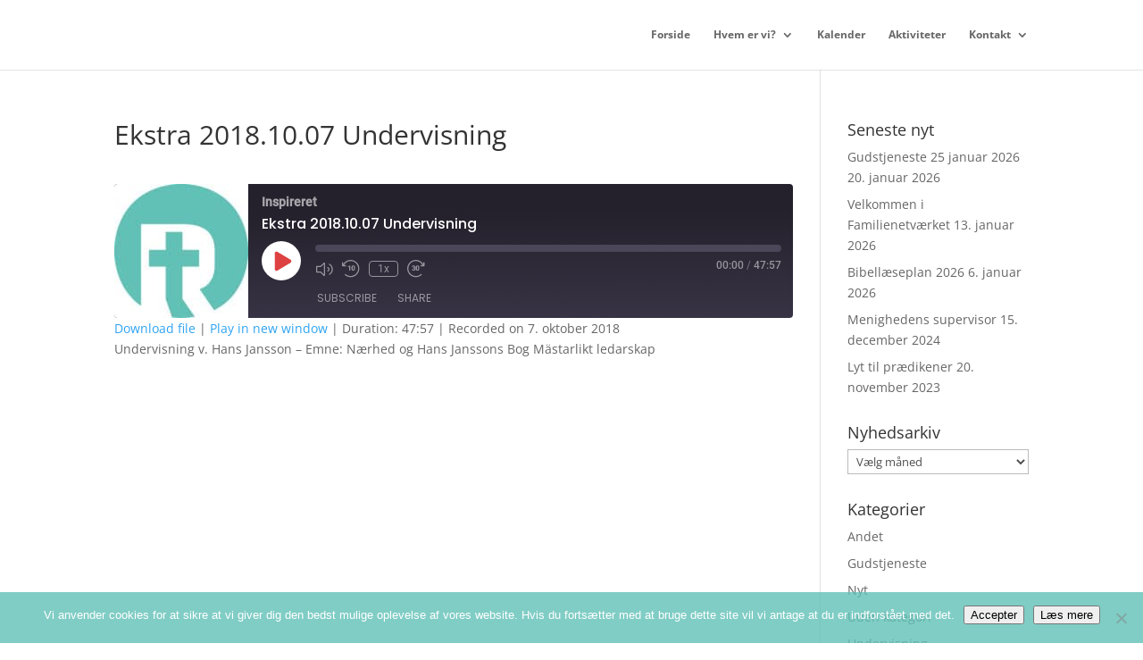

--- FILE ---
content_type: text/css
request_url: https://baptistkirke.dk/wp-content/themes/RBK/style.css?ver=4.27.5
body_size: -298
content:
/*
 Theme Name:   RBK
 Template:     Divi

Grøn: #61c1b7;
Blåsort: #00334b;

*/

--- FILE ---
content_type: text/css
request_url: https://baptistkirke.dk/wp-content/et-cache/global/et-divi-customizer-global.min.css?ver=1766443609
body_size: 382
content:
@import url('https://fonts.googleapis.com/css?family=Titillium+Web');@import url('https://fonts.googleapis.com/css?family=Montserrat:500');@import url('https://fonts.googleapis.com/css?family=Montserrat:200');@media (max-width:1024px){#top-menu-nav{display:none}#et_mobile_nav_menu{display:block!important}.et_mobile_menu{border-color:#00334b!important}.mobile_menu_bar:before{color:#fff!important}}@media (max-width:767px)and (orientation:portrait){#page-container{padding-top:0px!important}#main-header{position:static!important}}#top-menu li{font-size:12px!important;font-weight:bold!important}.sub-menu li a{font-size:10px!important}.et_post_meta_wrapper img{max-width:250px;height:auto}.rbk-frontblog .et_overlay{display:none}.rbk-frontblog .et_pb_post p{font-size:14px!important}.rbk-imageborder{border-radius:50%}#rbk-ics-list .ics-calendar-label{display:none!important}#rbk-ics-list h4{font-size:16px!important;border-bottom:solid 1px #61c1b7}#rbk-ics-list .ics-calendar-date-wrapper{padding:5px 7px 3px 7px!important}#rbk-ics-list .ics-calendar-date-wrapper:nth-of-type(odd){}#rbk-ics-list .ics-calendar-date-wrapper:nth-of-type(even){}.ics-calendar .eventdesc{font-size:12px}.ics-calendar .has_desc{cursor:pointer}@media screen and (min-width:783px){.ics-calendar .event .hover_block{top:4em}}#main-footer{background:url(/wp-content/uploads/2017/08/Logo_footer_half.png);background-size:contain;background-repeat:no-repeat;background-color:#383838!important}#footer-widgets{padding-top:3%!important}#footer-bottom{display:none}.ninjaform_nowidth div{width:unset!important}.nf-element[type=button]{padding:.3em 1em;border:2px solid;-webkit-border-radius:3px;-moz-border-radius:3px;border-radius:3px;border-color:#61c1b7;color:#61c1b7;background-color:transparent;background-repeat:no-repeat;background-position:center;background-size:cover;font-size:20px;font-weight:500;line-height:1.7em!important;-webkit-transition:all .2s;-moz-transition:all .2s;transition:all .2s;cursor:pointer;font-size:14px}.nf-element[type=button]:hover{background-color:#eee}

--- FILE ---
content_type: text/css
request_url: https://baptistkirke.dk/wp-content/et-cache/2886/et-core-unified-cpt-tb-4766-deferred-2886.min.css?ver=1766663282
body_size: -174
content:
@font-face{font-family:"Elegant Icons";font-display:swap;src:url("https://baptistkirke.dk/wp-content/uploads/et-fonts/ElegantIcons.ttf") format("truetype")}

--- FILE ---
content_type: application/javascript
request_url: https://baptistkirke.dk/wp-content/themes/RBK/js/rbk.js?ver=6.9
body_size: 1033
content:
/*
 * RBK JS
 * (c) 2016-2020 Jeppe Stoltenberg
*/

jQuery(document).ready(function($) {
    var bodyHeight = $('body').height();
    var clientHeight = $(window).height();

    moment.locale('da'); 
    
    $('#rbkagenda').fullCalendar({
        height: 'parent',
        locale: 'da',
        header: {
            left:   false,
            center: false,
            right:  false
        },
		views: {
			glist: {
				type: 'listYear',
				duration: { days: 5 },
			}
		},
        defaultView: 'glist',
        editable: false,
        timezone: 'Europe/Copenhagen',
        timeFormat: 'H:mm',
        displayEventTime: true,
        displayEventEnd: false,
        googleCalendarApiKey: 'AIzaSyBG8EkhsO47vkUxTiHtsTbNe4F-sJntRws',
        events: 'beklmlo7pm10j30tn6oiqbbifkd76stm@import.calendar.google.com',
        backgroundColor: '#fff',
        eventClick: function(event) {
            if (event.description) {
                //$('#rbkagenda').find('.eventdesc').hide();
                $(this).find('.eventdesc').fadeToggle('fast');
            }
            return false;
        },
        eventRender: function(event, element) {
            element.find('.fc-list-item-title a').attr('href', '#');
            element.find('.fc-list-item-title').append(
                '<div class="eventdesc">' + event.description + '</div>'
            );
            element.find('.fc-list-item-marker').hide();
        }
    });

    $('#rbkagenda').find('.fc-toolbar').hide();
    $('#rbkagenda').css('height', $('#rbkagenda').find('.fc-list-table').height());
    //console.log($('#rbkagenda').find('.fc-list-table').height());

    $('#rbkfull').fullCalendar({
        locale: 'da',
        header: {
            left: 'prev,next today',
            center: 'title',
            right: 'year,month,agendaWeek,agendaDay,listWeek'
        },
        businessHours:{
            dow: [ 1, 2, 3, 4, 5 ]
        },
        weekNumbers: true,
        editable: false,
        eventLimit: true,
        timezone: 'Europe/Copenhagen',
        timeFormat: 'H:mm',
        displayEventTime: true,
        googleCalendarApiKey: 'AIzaSyBG8EkhsO47vkUxTiHtsTbNe4F-sJntRws',
        events: 'beklmlo7pm10j30tn6oiqbbifkd76stm@import.calendar.google.com',
        eventClick: function(event) {
            return false;
        },
        eventRender: function(event, element) {
            var eventContent;
            var eventDateTime;
            var eventDateTimeText;

            if (event.allDay) {
                eventDateTime = moment(event.start).format('LL') + ' - ' + moment(event.end).format('LL');
            } else {
                eventDateTime = moment(event.start).format('LLL') + ' - ' + moment(event.end).format('H:mm');
            }

            eventDateTimeText = '<div style="font-size: 10px; margin-bottom: 5px;">' + eventDateTime + '</div>';

            if (event.description) {
                eventContent = '<span style="font-size: 12px;">' + event.description + '</span>';
            } else {
                eventContent = '<em>Ingen beskrivelse</em>';
            }
            element.qtip({
                title: event.title,
                content: {
                    text: eventContent,
                    title: eventDateTimeText + '<div style="font-size: 14px;">' + event.title + '</div>'
                },
                position: {
                    my: 'bottom center',
                    at: 'top left',
                    target: $(element)
                },
                style: {
                    classes: 'qtip-light',
                    'word-break': 'break-all !important'
                }
            });
        }			
    });

    $('#cd_timer').countdown({
        date: moment().weekday('6'),
        //date: moment('31/12/2016', 'DD/MM/YYYY'),
        time: '10:30',
        leadingZeros: true,
        message: '&nbsp;&nbsp;&nbsp;Vores næste Gudstjeneste starter om'
    });

    var landingBackground = Math.floor((Math.random() * 7) + 1);
    $('.page-id-2181').css('background-image', 'url(https://www.baptistkirke.dk/wp-content/themes/RBK/images/landing/landing_page_main' + landingBackground + '.jpg)');
});

--- FILE ---
content_type: text/plain
request_url: https://www.google-analytics.com/j/collect?v=1&_v=j102&a=1861253170&t=pageview&_s=1&dl=https%3A%2F%2Fbaptistkirke.dk%2Fpodcast%2Fekstra-2018-10-07-undervisning%2F&ul=en-us%40posix&dt=Ekstra%202018.10.07%20Undervisning%20-%20Roskilde%20Baptistkirke&sr=1280x720&vp=1280x720&_u=IEBAAEABAAAAACAAI~&jid=533798375&gjid=459731924&cid=2113060701.1768930892&tid=UA-47608442-5&_gid=172352795.1768930892&_r=1&_slc=1&z=1062361848
body_size: -450
content:
2,cG-XGBBH5DH9B

--- FILE ---
content_type: application/javascript
request_url: https://baptistkirke.dk/wp-content/themes/RBK/js/countdown/countdown.js?ver=6.9
body_size: 430
content:
/*!
 * CountdownJS - Logic
 * (c) 2016 Jeppe Stoltenberg
 */

(function ( $ ) {
    $.fn.countdown = function( options ) {
        moment.locale('da'); 
        var cd_html =
            '<div class="cd_message"></div>' +
            '<div class="cd_wrapper">' + 
                // Days
                '<div class="cd_cell">' +
                    '<p class="cd_val cd_days"></p>' +
                    '<p class="cd_title">Dage</p>' +
                '</div>' +
                // Separator
                '<div class="cd_sep">:</div>' +
                // Hours
                '<div class="cd_cell">' +
                    '<p class="cd_val cd_hours"></p>' +
                    '<p class="cd_title">Timer</p>' +
                '</div>' +
                // Separator
                '<div class="cd_sep">:</div>' +
                // Minutes
                '<div class="cd_cell">' +
                    '<p class="cd_val cd_minutes"></p>' +
                    '<p class="cd_title">Minutter</p>' +
                '</div>' +
                // Separator
                '<div class="cd_sep">:</div>' +
                // Seconds
                '<div class="cd_cell">' +
                    '<p class="cd_val cd_seconds"></p>' +
                    '<p class="cd_title">Sekunder</p>' +
                '</div>' +
            '</div>';
        
        $(this).append(cd_html);

        // Default options
        var settings = $.extend({
            date: null,
            time: null,
            leadingZeros: null,
            message: null
        }, options );
        
        if (settings.message) {
            $('.cd_message').html(settings.message);
        }

        function addlz(num) {
			var rs = String(num);
			if (rs.length === 1) {
				rs = "0" + rs;
			}
			return rs;
		}

        function countdown() {
            var _second = 1000;
            var _minute = _second * 60;
            var _hour = _minute * 60;
            var _day = _hour * 24;

            var now = moment();
            var end = settings.date;
            if (settings.time) {
                var time = settings.time.split(':');
                end = moment(end).hours(time[0]);
                end = moment(end).minutes(time[1]);
                end = moment(end).seconds(00);
            }
            var diff = end - now;

            if (diff < 0) {
                diff = moment(diff).add(1,"w");
            }

            var days = Math.floor(diff / _day);
            var hours = Math.floor((diff % _day) / _hour);
            var minutes = Math.floor((diff % _hour) / _minute);
            var seconds = Math.floor((diff % _minute) / _second);

            if (settings.leadingZeros) {
				days = addlz(days);
				hours = addlz(hours);
				minutes = addlz(minutes);
				seconds = addlz(seconds);
			}
			
			$(".cd_days").html(days);
			$(".cd_hours").html(hours);
			$(".cd_minutes").html(minutes);
			$(".cd_seconds").html(seconds);
        }

        countdown();
        setInterval(countdown, 1000);

        return this;
    };
}( jQuery ));